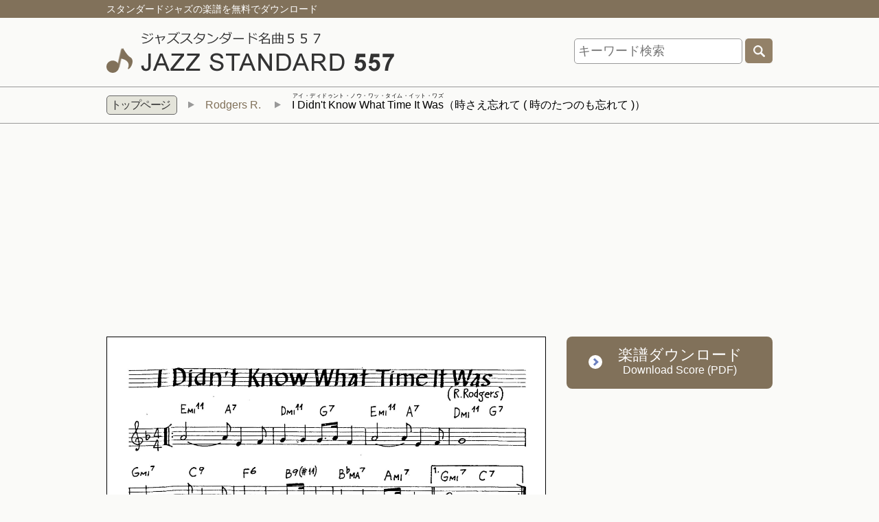

--- FILE ---
content_type: text/html; charset=UTF-8
request_url: https://jazzstandard.info/score.php?id=186
body_size: 6638
content:
<!-- Global site tag (gtag.js) - Google Analytics -->
<script async src="https://www.googletagmanager.com/gtag/js?id=UA-138860793-1"></script>
<script>
  window.dataLayer = window.dataLayer || [];
  function gtag(){dataLayer.push(arguments);}
  gtag('js', new Date());

  gtag('config', 'UA-138860793-1');
</script>
<!DOCTYPE html>
<html lang="ja">

<head>
<meta name="viewport" content="width=device-width,initial-scale=1">
    <link rel="alternate" hreflang="jp" href="https://jazzstandard.info/">
    <meta charset="utf-8">
    <title>【無料楽譜】I Didn't Know What Time It Was（時さえ忘れて ( 時のたつのも忘れて )）／Rodgers R. 【JAZZ】</title>
    <meta name="description" content="Rodgers R. 「I Didn't Know What Time It Was」のリードシート（メロディー＋コード譜）を無料で公開しています。スタンダードジャズの名曲を５５７曲集めました♪YouTube演奏動画、マイナスワン動画あり♪">
    <meta name="keywords" content="ジャズ,楽譜フリー,楽譜無料,楽譜ダウンロード,無料楽譜,jazz,jazzstandard,standardjazz,スコア,リードシート,read sheet,557 Jazz Standards,real book,real jazz book,fake book" />
    <link rel="stylesheet" type="text/css" href="./css_sp/reset.css" media="all" />
    <link rel="stylesheet" type="text/css" href="./css_sp/basic.css" media="all" />
    <link rel="stylesheet" type="text/css" href="./css_sp/common.css" media="all" />
    <link rel="stylesheet" type="text/css" href="./css_sp/score_detail.css" media="all" />
    <link rel="stylesheet" type="text/css" href="./css_sp/youtube_comments.css" media="all" />



    <script src="https://code.jquery.com/jquery-latest.js"></script>
    <!-- jquery読み込み -->
    <!--[if lt IE 9]>
<script src="https://html5shiv.googlecode.com/svn/trunk/html5.js"></script>
<script src="https://css3-mediaqueries-js.googlecode.com/svn/trunk/css3-mediaqueries.js"></script>
<![endif]-->

    <script src="https://ajax.googleapis.com/ajax/libs/jquery/3.1.0/jquery.min.js"></script><!-- jquery読み込み -->

    <!-- Google Adsense -->
    <script async src="https://pagead2.googlesyndication.com/pagead/js/adsbygoogle.js?client=ca-pub-5202799277734570" crossorigin="anonymous"></script>
    <!-- End Google Adsense -->

</head>

<body>

    <!-- wrapper ここから -->
    <div id="wrapper">


        <!-- ヘッダ ここから-->
        <header>

            <!-- headline ここから -->
            <div id="headline">
                <div id="headline_box" class="clearfix">
                    <h1 class="font14 white fl">スタンダードジャズの楽譜を無料でダウンロード</h1>
                    <ul class="fr">
                        <li class="disappear"><img src="./images/flag_jp.png" alt="日本語"><a class="text_underline" href="./score.php?id=186">日本語</a></li>
                        <li class="disappear"><img src="./images/flag_us.png" alt="English"><a href="./en/score.php?id=186">English</a></li>
                    </ul>
                </div>
            </div>
            <!-- headline ここまで -->

            <!-- top ここから -->
            <div id="top">
                <!-- top_box ここから -->
                <div id="top_box"><a href="https://jazzstandard.info"><img src="images/logo.png"></a>
                    <div id="search">
                        <form class="" action="./results.php" method="get">
                            <input type="text" name="keyword" placeholder="キーワード検索" />
                            <input type="submit" value="　" /><!--valueの全角スペースは抜かないように！レイアウトが崩れる-->
                        </form>
                    </div>


                </div>
                <!-- top_box ここまで -->

            </div>
            <!-- top ここまで -->

            <!-- navigator ここから -->
            <div id="navigator">
                <!-- navigator_box ここから -->
                <div id="navigator_box">
                    <!-- nav ここから -->
                    <nav>



                        <a href="./">トップページ</a>　<img src="images/nav_triangle.png" />　<a href="./results.php?keyword=Rodgers R. ">Rodgers R. </a>　<img src="images/nav_triangle.png" />　<ruby>
                            <rb>I Didn't Know What Time It Was</rb>
                            <rt>アイ・ディドゥント・ノウ・ワッ・タイム・イット・ワズ</rt>
                        </ruby>（時さえ忘れて ( 時のたつのも忘れて )）


                    </nav>
                    <!-- nav ここまで -->
                    <!-- ソーシャル ここから -->

                    <!-- ソーシャル ここまで -->

                </div>
                <!-- navigator_box ここまで -->



            </div>
            <!-- navigator ここまで -->

        </header>
        <!-- ヘッダー ここまで -->

        <!-- コンテンツ ここから -->
        <div id="contents">

            <div id="ad_link" class="">

            </div>
            <!-- ライナーノーツ ここから -->
            <div id="linernotes" class="disappear">

                <div id="linernotes_title">
                    <h2><a href="./results.php?keyword=Rodgers R. ">Rodgers R. </a> : I Didn't Know What Time It Was</h2>
                    <!--
<h3 class="mBtm05"><a href="./results.php?keyword=Rodgers R. "></a>  :  I Didn't Know What Time It Was</h3>
-->
                </div>
                <h4>作品概要</h4>
                <div id="overview_box">
                    <p>
                        （<a href="">出典</a>）</p>

                </div>
                <button class="mTop10 disappear">▶続きを読む</button>
                <script>
                    jQuery(document).ready(function() {
                        /*pの高さが110px以下なら「▶続きを読む」ボタンを表示させない*/
                        if ($("#linernotes p").height() > 95) {
                            $("#linernotes button").show();
                        }
                        /*ボタンがクリックされたときの処理*/
                        $("#linernotes button").on('click', function() {
                            $("#overview_box").css('overflow', 'visible');
                            $("#overview_box").css('max-height', 'none');
                            $("#linernotes button").hide();
                            /*alert('OK');*/
                        });
                        /*デバッグ用
                        var a = $("#linernotes p").height();
                        $("#linernotes").append(a);*/
                    });
                </script>

            </div>

            <!-- ライナーノーツ ここまで -->

            <!-- メイン開始　-->
            <div id="main" class="fl clearL">

                <div id="tag">
                    <ul>
                                                    <li><a href="./results.php?keyword="></a></li>
                                            </ul>
                    <p class="clear"><!--高さ調整用--></p>
                </div>

                <!--スコアビュアー開始-->
                <style type="text/css">
                    /*外部cssに書くとajaxで読み込んだ要素に反映されないため*/
                    < !-- #scoreViewer {
                        width: 100%;
                        border: 1px solid #000000;
                        overflow: hidden;
                        position: relative;
                    }

                    #scoreInner img {
                        width: 100%;
                    }

                    #scoreViewer .scroll_bt {
                        /*opacity:0;*/
                        position: absolute;
                        display: inline;
                        cursor: pointer;
                    }

                    #scoreViewer #scroll_L {
                        top: 0px;
                        left: 0px;
                    }

                    #scoreViewer #scroll_R {
                        top: 0px;
                        right: 0px;
                    }

                    /*get_score_page.phpの設定（内部に記述すると複数回読み込まれてしまうため）*/
                    #score_loader li {
                        float: left;
                        list-style: none;
                        padding: 0;
                        margin: 0;
                        width: 50%;
                    }

                    #score_loader ul {
                        padding: 0;
                        margin: 0;
                    }

                    #score_loader img {
                        vertical-align: bottom;
                        width: 100%;
                    }

                    #score_loader {
                        width: 638px;
                        height: 901px;
                        border: 1px solid #000;
                    }

                    -->
                </style>
                <div id="scoreViewer" class="mBtm15"> <img class="scroll_bt" id="scroll_L" src="./images/blank.gif" width="50%" height="100%" /> <img class="scroll_bt" id="scroll_R" src="./images/blank.gif" width="50%" height="100%" />
                    <!-- width="638" height="901" -->
                    <div id="scoreInner">
                                                        <img src="./score/186.jpg" width="" height="" />
                                            </div>
                    <!-- end #scoreInner -->

                </div>
                <!--スコアビュアー終了-->

                <script type="text/javascript">
                    jQuery(function($) {

                        //スコアビューアーをクリックしたときの動作	

                        $("#scoreViewer #scroll_R").click(function() {
                            $("#scoreInner img:first").appendTo("#scoreInner");
                        });

                        $("#scoreViewer #scroll_L").click(function() {
                            $("#scoreInner img:last").prependTo("#scoreInner");
                        });

                        $(document).keydown(function(event) {
                            if (event.keyCode === 37) { //←左
                                $("#scoreInner div:last").prependTo("#scoreInner");
                            } else if (event.keyCode === 39) { //右→
                                $("#scoreInner div:first").appendTo("#scoreInner");
                            }

                        });

                    });
                </script>

                <!--コメント開始-->
                                <div id="comments">
                    <script type="text/javascript">
                        function get_youtube_comments(id, videoId, pageToken, youtube_api_key) {
                            var send_query = "id=" + id + "&videoId=" + videoId + "&pageToken=" + pageToken + "&youtube_api_key=" + youtube_api_key;
                            //console.log(send_query);

                            $("#comments").load("./php/get_youtube_comments_route649.php", send_query);
                        }


                        /*ページがロードされたタイミングでget_youtube_commentsを実行*/
                        $(document).ready(function() {

                            var id = '186';
                            var videoId = '0SkGmAyWknw';
                            var pageToken = '';
                            var youtube_api_key = 'AIzaSyBh4yTAI5_AOnJxwlS6vbyIqKwLG8VwoWo';
                            console.log(videoId);
                            console.log(pageToken);
                            get_youtube_comments(id, videoId, pageToken, youtube_api_key);

                            /*ＰＣ表示の場合は.commentsを楽譜の下へ移動*/
                            var window_size = $(window).width();
                            if (window_size >= 751) {
                                /*alert('OK');*/
                                $("#comments").appendTo("#main");
                            }
                        });
                        /*ウインドウサイズが変更されたときにコメント要素を移動*/
                        $(window).resize(function() {
                            var window_size = $(window).width();
                            if (window_size >= 751) {
                                $("#comments").appendTo("#main");
                            } else {
                                $("#comments").insertAfter("#amazon_music_unlimited");
                            }
                        });
                    </script>
                </div>
                <!--コメントここまで-->


            </div>
            <!-- メインここまで　-->

            <!--サイド開始-->
            <div id="side">
                <section class="mBtm15">
                                        <a href="./score_pdf/186.pdf" download="I Didn't Know What Time It Was" class="btn_blue clear"><span class="bl__text">楽譜ダウンロード</span><span class="white bl__text_2">Download Score (PDF)</span></a>
                </section>

                <!--movie開始-->
                <div id="movie" class="mBtm10 youtube">

                    <iframe class="mBtm10" width="300" height="169" src="https://www.youtube.com/embed/0SkGmAyWknw" frameborder="0" allowfullscreen></iframe>

                    <!-- バッキング動画　-->

                    


                    <iframe width="300" height="169" src="https://www.youtube.com/embed/zLjpvCtn52Y" frameborder="0" allowfullscreen></iframe>

                </div>

                <!-- バッキング動画　ここまで-->

<!--　Amazon Musicアフェリエイト　-->
                <div id="amazon_music_unlimited" class="mBtm10">
                <a href="https://www.amazon.co.jp/music/unlimited/?tag=jazzstandard-22" style="text-decoration: none;">
<div id="cf_async_794753762">
    <tonefuse-ad data-checked="true">
        <table align="center" style="letter-spacing: normal; direction:ltr; display: table; border: 0 !important; cursor: pointer !important; width: 100% !important; max-width: 400px !important; height: 50px !important; margin: 0 auto !important; border-collapse: collapse !important; font-family: Trebuchet MS, Arial, Helvetica !important; line-height: 1.5 !important; background: transparent !important; border-collapse: collapse !important; white-space: normal !important; font-size: 0em !important;">
            <tbody style="padding: 0 !important; border: none !important; background: transparent;">
                <tr style="padding: 0 !important; border: none !important; background: transparent;">
                    <td style="padding: 0 0 0 5px !important; border: 0 !important; background: transparent; text-align: right !important; vertical-align: middle !important; width: 40px !important;">
                        <div class="cf_class" style="width: 40px; height: 40px !important; border-radius: 50% !important; background-color: #e4e4e4 !important; position: relative !important; right: -2px !important;">
                            <div class="cf_class" style="text-align: right; position: relative; top: 6px; left: -3px;"> <svg width="30" height="30" viewBox="0 0 32 32">
                                    <path d="M6 4l20 12-20 12z" style="stroke-width:0;fill:#000;"></path>
                                </svg> </div>
                        </div>
                    </td>
                    <td style="padding: 0 !important; border: 0 !important; background: transparent; text-align: center !important; vertical-align: middle !important;">
                        <div class="cf_class" style="text-align: center; color: #000 !important; padding: 0px 8px !important; font-size: 15px !important; font-weight: bold !important; line-height: 1.5;"> I Didn't Know What Time It Was を聴く </div>
                        <div class="cf_class" style="text-align: center; color: #616161 !important; font-size: 12px !important; border-top: 2px solid  #b1b1b1 !important; line-height: 1.5;"> Amazon Music (広告) </div>
                    </td>
                    <td style="padding: 0 5px 0 0 !important; border: 0 !important; background: transparent; text-align: left !important; vertical-align: middle !important; width: 40px !important;">
                        <div class="cf_class" style="width: 40px; height: 40px; border-radius: 50%; background-color: #e4e4e4; position: relative !important; left: -2px !important;">
                            <div class="cf_class" style="text-align: left; position: relative; top: 8px; right: -7px;"> <svg width="25" height="25" viewBox="0 0 75 75">
                                    <path d="M39.389,13.769 L22.235,28.606 L6,28.606 L6,47.699 L21.989,47.699 L39.389,62.75 L39.389,13.769z" style="stroke:#000;stroke-width:5;stroke-linejoin:round;fill:#000;"></path>
                                    <path d="M48,27.6a19.5,19.5 0 0 1 0,21.4M55.1,20.5a30,30 0 0 1 0,35.6M61.6,14a38.8,38.8 0 0 1 0,48.6" style="fill:none;stroke:#000;stroke-width:5;stroke-linecap:round"></path>
                                </svg> </div>
                        </div>
                    </td>
                </tr>
            </tbody>
        </table>
    </tonefuse-ad>
</div>
</a>
                </div>
                <!--　Amazon Musicアフェリエイト　ここまで-->
                <div id="Ad_rakuten_affiliate" class="bBlack hidden mBtm15 pTop10 txtC">
                    <table border="0" cellpadding="0" cellspacing="0"><tr><td><div style="width:310px;margin:0px;padding:5px 0;text-align:center;overflow:hidden;"><a href="https://hb.afl.rakuten.co.jp/ichiba/0b33fd00.b446e33c.0b33fd01.e118b688/_RTLink74669?pc=https%3A%2F%2Fproduct.rakuten.co.jp%2Fproduct%2F-%2F84cd8d935a6aa6988a2148de96820f3e%2F&link_type=picttext&ut=[base64]" target="_blank" rel="nofollow sponsored noopener" style="word-wrap:break-word;"  ><img src="https://hbb.afl.rakuten.co.jp/hgb/336d2c8c.23217f6d.336d2c8d.27075dff/?me_id=1253414&item_id=11531711&pc=https%3A%2F%2Fthumbnail.image.rakuten.co.jp%2F%400_mall%2Fablemart%2Fcabinet%2F9784845%2F9784845618712.jpg%3F_ex%3D300x300&s=300x300&t=picttext" border="0" style="margin:2px" alt="" title=""></a><p style="font-size:12px;line-height:1.4em;text-align:left;margin:0px;padding:2px 6px;word-wrap:break-word"><a href="https://hb.afl.rakuten.co.jp/ichiba/0b33fd00.b446e33c.0b33fd01.e118b688/_RTLink74669?pc=https%3A%2F%2Fproduct.rakuten.co.jp%2Fproduct%2F-%2F84cd8d935a6aa6988a2148de96820f3e%2F&link_type=picttext&ut=[base64]" target="_blank" rel="nofollow sponsored noopener" style="word-wrap:break-word;"  >楽譜 ジャズ・スタンダード・バイブル CD付き【メール便不可商品】</a></p><div style="margin:15px;"><a href="https://hb.afl.rakuten.co.jp/ichiba/0b33fd00.b446e33c.0b33fd01.e118b688/_RTLink74669?pc=https%3A%2F%2Fproduct.rakuten.co.jp%2Fproduct%2F-%2F84cd8d935a6aa6988a2148de96820f3e%2F&link_type=picttext&ut=[base64]" target="_blank" rel="nofollow sponsored noopener" style="word-wrap:break-word;"  ><img src="https://static.affiliate.rakuten.co.jp/makelink/rl.svg" style="float:left;max-height:27px;width:auto;margin-top:5px"></a><a href="https://hb.afl.rakuten.co.jp/ichiba/0b33fd00.b446e33c.0b33fd01.e118b688/_RTLink74669?pc=https%3A%2F%2Fproduct.rakuten.co.jp%2Fproduct%2F-%2F84cd8d935a6aa6988a2148de96820f3e%2F%3Fscid%3Daf_pc_bbtn&link_type=picttext&ut=[base64]" target="_blank" rel="nofollow sponsored noopener" style="word-wrap:break-word;"  ><div style="float:right;width:50%;height:32px;background-color:#bf0000;color:#fff!important;font-size:14px;font-weight:500;line-height:32px;margin-left:1px;padding: 0 12px;border-radius:16px;cursor:pointer;text-align:center;">楽天で購入</div></a></div></div><br><p style="font-size:12px;line-height:1.4em;margin:5px;word-wrap:break-word"></p></td></tr></table>
                </div>

<!--Ad_Amazon ここから -->

                <div id="Ad_Amazon"><a href="https://www.amazon.co.jp/%E3%82%B8%E3%83%A3%E3%82%BA%E3%83%BB%E3%82%B9%E3%82%BF%E3%83%B3%E3%83%80%E3%83%BC%E3%83%89%E3%83%BB%E3%83%90%E3%82%A4%E3%83%96%E3%83%AB-%E3%82%BB%E3%83%83%E3%82%B7%E3%83%A7%E3%83%B3%E3%81%AB%E5%BD%B9%E7%AB%8B%E3%81%A4%E4%B8%8D%E6%9C%BD%E3%81%AE227%E6%9B%B2-CD%E4%BB%98%E3%81%8D-%E7%B4%8D-%E6%B5%A9%E4%B8%80/dp/4845618710?pd_rd_w=8rgKo&content-id=amzn1.sym.bc57a5ab-9f02-4944-8c5c-9e1696e0d32c&pf_rd_p=bc57a5ab-9f02-4944-8c5c-9e1696e0d32c&pf_rd_r=YZ00X3PJT5YD6T1H1RV2&pd_rd_wg=KsyGZ&pd_rd_r=1081c33c-3e3f-4157-aeb8-f5f10b5641cc&pd_rd_i=4845618710&psc=1&linkCode=li3&tag=jazzstandard-22&linkId=f30622a7695fd4f443fa02e8c80b9ebc&language=ja_JP&ref_=as_li_ss_il" target="_blank"><img border="0" src="//ws-fe.amazon-adsystem.com/widgets/q?_encoding=UTF8&ASIN=4845618710&Format=_SL250_&ID=AsinImage&MarketPlace=JP&ServiceVersion=20070822&WS=1&tag=jazzstandard-22&language=ja_JP" ></a><img src="https://ir-jp.amazon-adsystem.com/e/ir?t=jazzstandard-22&language=ja_JP&l=li3&o=9&a=4845618710" width="1" height="1" border="0" alt="" style="border:none !important; margin:0px !important;" />
                
<!--テキスト部分 -->

<section class="clear mTop05"></section><!--調性用-->

<a href="https://amzn.to/3XJ0FIR">楽譜 ジャズ・スタンダード・バイブル CD付き</a>


                <!-- ボタン部分 -->
                <div class="amzn-ad-primary-btn logo">
                                    <a rel="nofollow" href="https://www.amazon.co.jp/dp/4845618710/ref=as_sl_pc_as_ss_li_til?tag=jazzstandard-22&amp;linkCode=w00&amp;linkId=8db75cca163c34a9c412d051e4b6910a&amp;creativeASIN=4845618710" target="_blank">
                                         <span style="background-image:url(//wms-fe.amazon-adsystem.com/panda/20070822/US/img/cart.gif)" class="shop" id="amzn_assoc_shop_now">今すぐ購入</span>
                                    </a>
                                </div>
                
                
                </div>
                <!--Amazon ここまで-->
                
            </div>
            <!--サイド ここまで-->




        </div>

        <!-- コンテンツ ここまで -->




        <!-- フッター ここから -->

        <div id="footer">


            <div id="footer_box">

            </div>

        </div>

        <!-- フッター ここまで -->

    </div>
    <!-- wrapper ここまで -->

</body>

</html>

--- FILE ---
content_type: text/html; charset=UTF-8
request_url: https://jazzstandard.info/php/get_youtube_comments_route649.php?id=186&videoId=0SkGmAyWknw&pageToken=&youtube_api_key=AIzaSyBh4yTAI5_AOnJxwlS6vbyIqKwLG8VwoWo
body_size: 1066
content:

<div class="comment_box visiter">
    <img class="prof_img" src="https://yt3.ggpht.com/wt_RuaelZD6nqyUgVf9lmIPicBz4utEzu18sM-H7oMG8xdWspXy9BisKssH8GooVWi6ypukelZI=s48-c-k-c0x00ffffff-no-rj" alt="プロフィール写真">
    <div class="hukidasi"><ul><li><a href="http://www.youtube.com/@colinefourment">@colinefourment</a></li><li>2021年5月23日 20:55</li></ul>
        <p>1939 Artie Shaw - I Didn’t Know What Time It Was (Helen Forrest, vocal)</p>
    </div>
    <div class="clear mBtm20"></div>
</div>


<div class="comment_box visiter">
    <img class="prof_img" src="https://yt3.ggpht.com/ytc/AIdro_mBg2NAIC-jdH_zr6T8boKdfCqE7k2Whx-9R--ptuMmjw=s48-c-k-c0x00ffffff-no-rj" alt="プロフィール写真">
    <div class="hukidasi"><ul><li><a href="http://www.youtube.com/@vincentkoch1989">@vincentkoch1989</a></li><li>2018年5月16日 20:01</li></ul>
        <p>Crazy! The modulate a small third up when helen forrest starts! It doesnt really matter, musically,  but i think its still funny.</p>
    </div>
    <div class="clear mBtm20"></div>
</div>


<div class="comment_box visiter">
    <img class="prof_img" src="https://yt3.ggpht.com/ytc/AIdro_lLMU8xSWYFH8P-zcYkK7jpRUA_qkd4WWlnJFrZqhY=s48-c-k-c0x00ffffff-no-rj" alt="プロフィール写真">
    <div class="hukidasi"><ul><li><a href="http://www.youtube.com/@imonthebox1148">@imonthebox1148</a></li><li>2017年10月29日 06:14</li></ul>
        <p>Correction.  This song was was written by Richard Rodgers, and Lorenz Hart.  Lorenz  Hart composed the words.  Richard Rodgers composed the music.</p>
    </div>
    <div class="clear mBtm20"></div>
</div>


<div class="comment_box visiter">
    <img class="prof_img" src="https://yt3.ggpht.com/ytc/AIdro_m4uonEkI0Qg_lWTAeRy6Qj64uzFiGCJE3VTw49Twk=s48-c-k-c0x00ffffff-no-rj" alt="プロフィール写真">
    <div class="hukidasi"><ul><li><a href="http://www.youtube.com/@rubyreddy00">@rubyreddy00</a></li><li>2014年8月5日 09:53</li></ul>
        <p>Artie sure was smooooth on that sax!</p>
    </div>
    <div class="clear mBtm20"></div>
</div>


<div class="comment_box visiter">
    <img class="prof_img" src="https://yt3.ggpht.com/ytc/AIdro_m4uonEkI0Qg_lWTAeRy6Qj64uzFiGCJE3VTw49Twk=s48-c-k-c0x00ffffff-no-rj" alt="プロフィール写真">
    <div class="hukidasi"><ul><li><a href="http://www.youtube.com/@rubyreddy00">@rubyreddy00</a></li><li>2014年8月5日 05:31</li></ul>
        <p>Helen Forrest isn&#39;t it? Sounds like her.</p>
    </div>
    <div class="clear mBtm20"></div>
</div>


<div class="comment_box visiter">
    <img class="prof_img" src="https://yt3.ggpht.com/ytc/AIdro_koDoltkIQ38AftNmGl7gUoYpt0U-vK0cYyI971Qsr_Cw=s48-c-k-c0x00ffffff-no-rj" alt="プロフィール写真">
    <div class="hukidasi"><ul><li><a href="http://www.youtube.com/@Jamesmac30">@Jamesmac30</a></li><li>2013年1月19日 09:56</li></ul>
        <p>Great recording, but who&#39;s the singer?</p>
    </div>
    <div class="clear mBtm20"></div>
</div>

<div class="comment_box webmaster">
    <img class="prof_img" src="https://yt3.ggpht.com/iAx1K1xqZ24QQ6GgBbIKk-eDjEdG35rgTX19rrUr1UuU3PNq6S-P9jPgT3AQV0gzkHHeX1qiPQ=s48-c-k-c0x00ffffff-no-rj" alt="プロフィール写真">
    <div class="hukidasi"><ul><li><a href="http://www.youtube.com/@StefanzAteneum">@StefanzAteneum</a></li><li>2022年11月30日 08:03</li></ul>
        <p>It&#39;s Helen Forrest.</p>
    </div>
    <div class="clear mBtm20"></div>
</div>



<div class="txtC">
    <!--<a href="https://www.youtube.com/watch?v=" class="button1">
もっと見る
</a>-->
</div>


--- FILE ---
content_type: text/html; charset=utf-8
request_url: https://www.google.com/recaptcha/api2/aframe
body_size: 265
content:
<!DOCTYPE HTML><html><head><meta http-equiv="content-type" content="text/html; charset=UTF-8"></head><body><script nonce="hcDAcZJlthGsE8hDxJNSsA">/** Anti-fraud and anti-abuse applications only. See google.com/recaptcha */ try{var clients={'sodar':'https://pagead2.googlesyndication.com/pagead/sodar?'};window.addEventListener("message",function(a){try{if(a.source===window.parent){var b=JSON.parse(a.data);var c=clients[b['id']];if(c){var d=document.createElement('img');d.src=c+b['params']+'&rc='+(localStorage.getItem("rc::a")?sessionStorage.getItem("rc::b"):"");window.document.body.appendChild(d);sessionStorage.setItem("rc::e",parseInt(sessionStorage.getItem("rc::e")||0)+1);localStorage.setItem("rc::h",'1768885773248');}}}catch(b){}});window.parent.postMessage("_grecaptcha_ready", "*");}catch(b){}</script></body></html>

--- FILE ---
content_type: text/css
request_url: https://jazzstandard.info/css_sp/reset.css
body_size: 404
content:
1@charset "utf-8";
/* style resset */

h1 {
	display: block;

	font-weight: bold;
	padding: .67em 0;
}
h2 {
	display: block;

	font-weight: bold;
	padding: .83em 0;
}
h3 {
	display: block;

	font-weight: bold;
	padding: 1em 0;
}
h4 {
	display: block;
	font-weight: bold;
	padding: 1.33em 0;
}
h5 {
	display: block;

	font-weight: bold;
	padding: 1.67em 0;
}
h6 {
	display: block;

	font-weight: bold;
	padding: 2.33em 0;
}
h1,h2,h3,h4,h5,h6 {
padding:0;
margin:0;
}
ul,dl,dt,dd,ol{
	padding:0;
	margin: 0;
	list-style-type: none;
}
li{
	margin:0;
	padding:0;
}

body {
	margin: 0;
	padding:0;
}
P {
	padding: 0;
	margin: 0;
}
table {
	border-collapse: separate;
	margin-top: 0;
	margin-bottom: 0;
}
form {
	margin: 0;
	padding: 0;
}
a{
	color:#81715A;
	text-decoration:none;
}
a:hover{
	text-decoration:underline;
}
img{
	border: none;
}

/* clearfix */
.clearfix:after{
    content: "."; 
    display: block; 
    height: 0; 
    font-size:0;	
    clear: both; 
	visibility:hidden;
}
.clearfix{
	display: inline-block;
} 
/* Hides from IE Mac */
* html .clearfix{
	height: 1%;
}
.clearfix{
	display:block;
}

/* End Hack */ 

/*{
	padding:0;
	border:1px solid #00f;
}


--- FILE ---
content_type: text/css
request_url: https://jazzstandard.info/css_sp/basic.css
body_size: 952
content:
@charset "utf-8";
/* BASIC DESIGN */


table{
    color:#333333;
    font-family: "メイリオ", meiryo, Arial, Helvetica!important;
    font-size:100%;
    line-height:140%;
    letter-spacing:0px;
}

/*-
*汎用パーツ
*/
.white{
	color:#FFF;
}
.gray{
	color:#BBB;
}
.red{
	color:#c72c2c;
}
.red_F30{
	color:#F30;
	}
.pink{
	color:#ED4552;
	}
.blue{
color:#3478CB;
}
.azure{
color:#81715A;
}
.yellow{
color:#F90;
}
.orange{
color:#FF6600;
}
.txtR{
	text-align:right;
}

.txtL{
	text-align:left;
}
.txtC{
	text-align:center;
}
.w100{
	width:100px;
}

.w200{
	width:200px;
}

.w300{
	width:300px;
}

.w360{
	width:360px;
}

.w620{
	width:620px;
}
.mBtm00{
	margin-bottom:0 !important;
}

.mBtm05{
	margin-bottom:5px !important;
}

.mBtm10{
	margin-bottom:10px !important;
}

.mBtm15{
	margin-bottom:15px;
}

.mBtm20{
	margin-bottom:20px;
}
.mBtm25{
	margin-bottom:25px;
}
.mBtm30{
	margin-bottom:30px;
}
.mTop05{
	margin-top:5px;
}
.mTop10{
	margin-top:10px;
}
.mTop15{
	margin-top:15px;
}
.mRight05{
	margin-right: 5px;	
}
.mRight10{
	margin-right: 10px;	
}
.mRight20{
	margin-right: 20px;	
}
.mBoth05{
	margin:0 5px;	
}
.mBoth10{
	margin:0 10px;	
}
.mBoth15{
	margin:0 20px;	
}
.mBoth20{
	margin:0 20px;	
}
.pBtm20{
	padding-bottom:20px;
}
.pTop10{
	padding-top:10px;
}
.txtInt10{
	text-indent: 10px;	
}
.txtInt15{
	text-indent: 15px;
}
.txtInt20{
	text-indent: 20px;
}
.font10{
	font-size:0.625rem;
}
.font11{
	font-size:0.6875rem;
}
.font12{
	font-size:0.75rem;
}
.font13{
	font-size:0.8125rem;
}
.font14{
	font-size:0.875rem;
}
.font15{
	font-size:0.9375rem;
}
.font16{
	font-size:1.000rem;
}
.font18{
	font-size:1.125rem;
}
.font19{
	font-size:1.19rem;
}
.font20{
	font-size:1.25rem;
}
.font21{
	font-size:1.31rem;
}
.font22{
	font-size:1.375rem;
}
.font23{
	font-size:1.44rem;
}
.font24{
	font-size:1.5rem;
}
.font26{
	font-size:1.63rem;
}
.font28{
	font-size:1.75rem;
}
.font32{
	font-size:2rem;
}
.font14_f{
	font-size:14px;
}
.font28_f{
	font-size:28px;
}
.bBlack{
	border: 1px solid #666;
}
.bGray{
	border: 1px solid #CCC;
}
.underBarBlack{
	border-bottom:1px solid #666;	
}
.underBarGray{
	border-bottom:1px solid #CCC;
}
.underDotGray{
	border-bottom:1px dotted #666;
}
.topDotGray{
	border-top:1px dotted #666;
}
.text_underline{
	text-decoration:underline;
}
.fl{
	float:left;
}

.fr{
	float:right;
}

.clear{
	clear:both;
}
.clearR{
	clear:right;
}
.clearL{
	clear:left;
}
.bold{
	font-weight: bold;
	
}

.absolute{
	position:absolute;
}
.block{
	display:block;
}

/*vertical-alignはimg要素に対して使う*/
.v_align1 { vertical-align: 1px; }
.v_align2 { vertical-align: 2px; }
.v_align3 { vertical-align: 3px; }
.v_align5 { vertical-align: 5px; }
.v_align-1 { vertical-align: -1px; }
.v_middle{
vertical-align: middle;
}
a:hover img{
opacity:0.8;
filter:alpha(opacity=80);
-ms-filter: "alpha( opacity=80 )";
}
.disappear{
	display:none;
}

--- FILE ---
content_type: text/css
request_url: https://jazzstandard.info/css_sp/common.css
body_size: 2178
content:
@charset "utf-8";
/* CSS Document */

body {
    /*min-width:1024px;*/
    /*margin: 0 auto;*/
    /* 自動マージン（幅と連動）により、ページが中央揃えになります */
    font-family: "メイリオ", meiryo, Arial, Helvetica !important;
    font-size: 100%;
    /*←ブラウザデフォルト16pxに対して16pxに値する計算値*/
    line-height: 140%;
    letter-spacing: 0px;
    text-align: left;
    background-color: #FAFAF8;
    background-repeat: repeat;
}

/*for PC */
@media only screen and (min-width: 751px) {
    body {
        min-width: 1024px;

    }
}

/*for SP */
@media only screen and (max-width: 750px) {
    body {
        width: 100%;
        margin: 0 auto;
    }
}



#wrapper {}

/*ヘッドラインの設定*/
#headline {
    background-color: #81715A;
    padding: 0 10px;
}


/*for PC */
@media only screen and (min-width: 751px) {
    #headline_box {
        width: 970px;
        margin: 0 auto;
        padding: 2px;
    }
}

/*for SP */
@media only screen and (max-width: 750px) {}


h1 {
    font-weight: normal;
}

#headline_box a {
    color: #FFFFFF;
}

#headline_box a:hover {
    text-decoration: underline;
}

#headline_box img {
    height: 22px;
    vertical-align: middle;
    margin-right: 3px;
}

#headline_box li {
    float: left;
    margin-left: 15px;

}

/*トップの設定*/
#top {
    min-height: 60px;
    padding: 20px 10px;

}

/*for PC */
@media only screen and (min-width: 751px) {
    #top_box {
        width: 970px;
        margin: 0 auto;
    }
}

@media only screen and (max-width: 750px) {}


#top_box img:first-child {
    float: left;
    max-width: 100%;
}

/* 検索ボックス、テキスト入力の設定 */

#search {
    float: right;
    margin: 10px 0;

}


#search form input[type=text] {
    width: 245px;
    border: 1px solid #999;
    border-radius: 5px;
    /*box-shadow: black 1px 1px 3px;*/
    /*-webkit-box-shadow: black 1px 1px 3px;*/
    padding: 7px 5px;
    font-size: 1.125rem;


}

:focus {
    outline: 0px;
}

#search input[type=submit] {
    padding: 12px 0;
    border: 0px;
    width: 40px;
    height: 36px;
    background-image: url(../images/bt_search.png);
    background-repeat: no-repeat;
    background-position: left top;

}

#search input[type=submit]:hover {
    background-position: 0 -36px;
}

/* ナビゲーターの設定 */

#navigator {

    /*height: 46px;*/
    border-bottom: 1px solid #999;
    border-top: 1px solid #999;
    clear: both;
    padding: 0 10px;

}

/*for PC */
@media only screen and (min-width: 751px) {
    #navigator_box {
        max-width: 970px;
        margin: 0 auto;
        
    }
}

@media only screen and (max-width: 750px) {}

#navigator_box {
    
    margin: 0 auto;
    
}

nav {
    /*float: left;*/
    
    
    list-style-image: url(../images/nav_triangle.png);
    font-size: 16px;
    /*height: 22px;*/
    /*navigataor 48px - padding 12*2 -boder 2 */
    /*background-color:#EEE;*/
}

nav a:first-child {

    border-radius: 5px;
    background: #E4E4DA;
    padding: 2px 10px 2px 5px;
    letter-spacing: -0.1em;
    border: 1px solid #666666;
    color: #333333;
    
    display: inline-block;
    margin: 12px 0;
}

nav a:first-child:hover {
    text-decoration: none;
    background-color: #D8D8C9;
}



#social {
    width: 300px;
    /*background-color:#EEE;*/
    float: right;
    height: 44px;
    /*46 -2 */
}

/*コンテンツの設定*/
#contents {
    margin: 0 auto 15px;
    /*width:970px;*/
    height: auto;
    /*background-color:#EEE;*/
    /*border:1px solid #666;*/
    padding: 10px 10px;
    font-size: 0.9375rem;
}

@media only screen and (min-width: 751px) {
    #contents {
        width: 970px;
    }
}


/*レイアウト*/
/*for PC */
@media only screen and (min-width: 751px) {

    #main {
        width: 640px;
        float: left;
        /*background-color:#EEE;*/
        margin-bottom: 20px;
    }
}

@media only screen and (max-width: 750px) {}

/*for PC */
@media only screen and (min-width: 751px) {
    #side {
        width: 300px;
        float: right;

    }
}

/*フッター*/
#footer {
    background-color: #81715A;
    clear: both;

}

/*for PC */
@media only screen and (min-width: 751px) {
    #footer_box {
        margin: 0 auto;
        padding: 40px 0;
        width: 970px;
    }
}

@media only screen and (max-width: 750px) {
    #footer_box {
        margin: 0 auto;
        padding: 20px 0;
        width: 100%;
    }


}


.h2 {
    border-left: 8px solid #81715A;
    text-indent: 10px;
    font-size: 1.375rem;
    line-height: 170%;
    margin-bottom: 25px;
}


/*スコアぺージの設定

/*ボタンの設定*/

a.btn_blue {
    display: block;
    /*max-width: 350px;*/
    margin: 0 auto;
    padding: 1.5rem 3.0rem;
    background-color: #81715A;
    border-radius: 8px;
    box-sizing: border-box;
    text-decoration: none;
    transition: 0.3s;
}
a.btn_blue span.bl__text {
    display: block;
    position: relative;
    color: #fff;
    font-size:1.63rem;/*26px相当*/
    text-align: center;
    padding-left: 30px;
    
    margin-bottom: 5px;
}

/*2行目追加設定*/
a.btn_blue span.bl__text_2 {
    display: block;
    position: relative;
    text-align: center;
    padding-left: 30px; 
    font-size:0.9375rem;/*15px相当*/
}
/*for PC */
@media only screen and (min-width: 751px) {
    a.btn_blue {
        padding: 1.00rem 2.0rem;
    }
    a.btn_blue span.bl__text{
        font-size:1.375rem;
        margin-bottom: 0px;
    }
    a.btn_blue span.bl__text_2{
        font-size:1.00rem;
    }
}

a.btn_blue span.bl__text:before {
    content: '';
    width: 20px;
    height: 20px;
    background: #ffffff;
    border-radius: 50%;
    position: absolute;
    top: 20px;
    left: 0;
    bottom: 0;
    margin: auto;
}
a.btn_blue span.bl__text:after {
    content: '';
    width: 8px;
    height: 8px;
    border-top: 3px solid #6C80BF;
    border-right: 3px solid #6C80BF;
    box-sizing: border-box;
    transform: rotate(45deg);
    position: absolute;
    top: 20px;
    left: 5px;
    bottom: 0;
    margin: auto;
    transition: 0.3s;
}
a.btn_blue:hover {
    /*background-color: #01b5d0;*/
    opacity: 0.8;
}
a.btn_blue:hover span.bl__text:after {
    opacity: 0.8;
    /*border-top: 3px solid #01b5d0;*/
    /*border-right: 3px solid #01b5d0;*/
}


/*YouTube*/
.youtube {
    width: 100%;
    aspect-ratio: 16 / 9;
}

.youtube iframe {
    width: 100%;
    height: 100%;
}

/*Rakuten_ad*/
div#Ad_rakuten_affiliate table{
    margin: 0 auto;
}
/*Amazon_ad*/

div#Ad_Amazon{
    padding: 15px 0;
    border: 1px solid #666666;
    margin: 0 auto;
    height: auto;
    width: 100%;
    text-align: center;
}

div#Ad_Amazon img:first-child{
    width: 170px;
    height: 220px;
    clear: both;
}
div#Ad_Amazon .amzn-ad-primary-btn{
    background: linear-gradient(to bottom,#f8e6b8 0,#f3d686 6%,#ebb62c 100%);
    border-radius:20px;
    padding: 3px;
    width: 170px;
    margin: 10px auto;
}

div#Ad_Amazon .amzn-ad-primary-btn.logo span {
    text-align: left;
    height: 25px;
    vertical-align: middle;
    display: table-cell;
    padding-left: 30px;
    background-repeat: no-repeat;
    font-size: 11.4px;
    margin-right: 10px;
}

.hidden {
    
    overflow: hidden;

}

/*{
    outline: 2px red solid;
}
/*非表示設定*/
/*
 .nav li{
	display:none;
}



--- FILE ---
content_type: text/css
request_url: https://jazzstandard.info/css_sp/score_detail.css
body_size: 647
content:
@charset "utf-8";
/* CSS Document */

/*スコアページ*/

/*ライナーノーツ*/
#linernotes {
	margin-bottom:15px;
}
#linernotes h2 {
	font-size:1.5rem;
	margin-bottom:10px;
}
#linernotes h3 {
	font-size:1.0rem;
}
#linernotes h4 {
	font-size:1.125rem;
	margin-bottom:8px;
}
#linernotes_title {
	border-left:10px solid #81715A;
	padding:10px 0 1px 15px;
	margin-bottom:18px;
}
#linernotes #overview_box{
	overflow:hidden;
	max-height:95px;
}
#linernotes p {
	font-size:1.000rem;
	line-height:150%;

}

/*タグ*/
#tag {
	/*margin-bottom:7px;*/
}
#tag ul {
	list-style-type: none;
}
#tag li {
	background-image:url(../images/tag.png);
	background-repeat:no-repeat;
	background-position:5px 0px;
	float:left;
	margin-right:12px;
	padding-left:28px;
	font-size:0.875rem;
}

/*ダウンロード販売*/
#download {
	padding:5px 10px;
	border:1px solid;
	background-color:#DDD;
}
#download dl, dt, dd {
	overflow:hidden;
}
#download dl {
	margin: 10px 0;
	display: block;
	line-height: 180%;
}
#download dt {
	float:left;
	width:90px;
	font-weight:bold;
}
#download dd {
	width:170px;
	float:left;
	clear:right;
}

/*スコアビュアー*/
#scoreViewer {
    /*width:638px;
	height:901px;*/
	border: 1px solid #000000;
	overflow:hidden;
	position:relative;
}
#scoreViewer #button {
	/*opacity:0;*/
	position:absolute;
	top:0px;
	left:0px;
	display: inline;
	cursor: pointer;
}
/*ソーシャルボタンの設定*/
#top #social {
	float:right;
	height: 30px;
	width: 300px;
}


--- FILE ---
content_type: text/css
request_url: https://jazzstandard.info/css_sp/youtube_comments.css
body_size: 745
content:
@charset "utf-8";
/* CSS Document */

/*コメントの設定*/
#comments {
	margin-top:20px;
	font-size:14px;
}
.comment_box {
	width:100%;
	overflow:hidden;
}
.prof_img {
	float:left;
	padding-top:1px;
	border-radius:100px;

}
.hukidasi {
	padding:10px 20px;

	position: relative;
	width: calc(100% - 110px);
	border: 1px solid #ccc;
	border-radius: 10px;
}
.hukidasi:before {
	position: absolute;
	top: 20px;
	
	content: "";
	display: block;
	border: 5px solid transparent;
	border-right: 10px solid #ccc;
	width: 0;
	height: 0;
}
.hukidasi:after {
	position: absolute;
	top: 20px;

	content: "";
	display: block;
	border: 5px solid transparent;
	border-right: 10px solid #fff;
	width: 0;
	height: 0;
}
.hukidasi ul {
}
.hukidasi li {
	float:left;
}
.hukidasi li:first-child a{
	color:#3399FF;
}
.hukidasi li:last-child {
	margin-left:15px;
	margin-bottom:5px;
	color:#999999;
	font-size:13px;
}
.hukidasi p {
	clear:both;

}

.bt_more_comment{
	margin:0 auto;
}

/*ビジターのコメント調整*/
.visiter .hukidasi {

	float:right;

}
.visiter .hukidasi:before {
	left:-15px;
}
.visiter .hukidasi:after {

	left: -13px;
	
}

/*管理人のコメント調整*/


.webmaster .prof_img {
	float:right;


}

.webmaster .hukidasi {

	float:left;

}

.webmaster .hukidasi:before {

	right: -15px;
	
	border: 5px solid transparent;
	border-left: 10px solid #ccc;
	
}
.webmaster .hukidasi:after {

	right: -13px;

	border: 5px solid transparent;
	border-left: 10px solid #fff;

}

/*汎用ボタン*/

.button1{
    background-color: #e5e5e5;
    border: 1px solid #d2d2d2;
    background-image: linear-gradient(to bottom, #fff, #e5e5e5);
    display: inline-block;
	
	/*追加設定*/
    color: #333 !important;
    font-size: 13px;
    line-height: 16px;
    box-sizing: border-box;
    border-radius: 5px;
    padding: 10px 50px;
}
.button1:hover{
opacity:0.8;
background-image:alpha(opacity=60);
text-decoration:none;
}